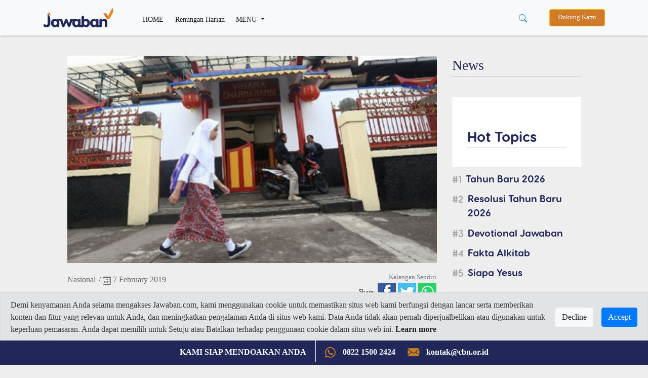

--- FILE ---
content_type: text/html; charset=UTF-8
request_url: https://www.jawaban.com/read/article/id/2019/02/07%2015:30:00/91/190207135137/kampung_ini_menjunjung_tinggi_toleransi_beragamamasjid_dan_gereja_aja_satu_tembok_loh
body_size: 14362
content:
<!DOCTYPE html>
<html>
    <head>
		
		<meta charset="utf-8">
        <meta http-equiv="X-UA-Compatible" content="IE=edge,chrome=1">
		<!-- Request ke link website lain (alkitab.sabda) -->
		<meta http-equiv="Content-Security-Policy" content="upgrade-insecure-requests" />
		<!-- -->
		<link rel="icon" href="https://www.jawaban.com/assets/img/icon_new_2020.jpeg">
		<link href="https://www.jawaban.com/manifest.webmanifest" rel="manifest">
		
        <script type="text/javascript">
            var _gaq = _gaq || [];
            _gaq.push(['_setAccount', 'UA-15921794-1']);
            _gaq.push(['_setDomainName', '.jawaban.com']);
            _gaq.push(['_trackPageview']);

            (function () {
                var ga = document.createElement('script');
                ga.type = 'text/javascript';
                ga.async = true;
                ga.src = ('https:' == document.location.protocol ? 'https://ssl' : 'http://www') + '.google-analytics.com/ga.js';
                var s = document.getElementsByTagName('script')[0];
                s.parentNode.insertBefore(ga, s);
            })();
        </script>
		
		<!-- Google tag (gtag.js) G4!-->
		<script async src="https://www.googletagmanager.com/gtag/js?id=G-JWLX3XJJ03"></script>
		<script>
		  window.dataLayer = window.dataLayer || [];
		  function gtag(){dataLayer.push(arguments);}
		  gtag('js', new Date());

		  gtag('config', 'G-JWLX3XJJ03');
		</script>
		<title>Kampung Ini Menjunjung Tinggi Toleransi Beragama. Masjid dan Gereja Aja Satu Tembok Loh!</title><meta charset ="UTF-8"  /><meta name ="title" content ="Kampung Ini Menjunjung Tinggi Toleransi Beragama. Masjid dan Gereja Aja Satu Tembok Loh!"  /><meta name ="author" content ="CBN Indonesia 2014 - Jawaban.com"  /><meta name ="description" content ="Yang namanya perbedaan tentu nggak mudah untuk menyatukannya ya. Apalagi kalau soal agama, sangat sensitif!"  /><meta name ="keywords" content ="gereja, kampung toleransi, kota bandung, berita, vihara, masjid, toleransi beragama"  /><meta name ="viewport" content ="width=device-width, initial-scale=1.0"  /><meta name ="google-site-verification" content ="AF-dH9ywMjhQbdY01H0_JUrAxBujcYcKPkCd_eyVxTQ"  /><meta name ="msvalidate.01" content ="074D103AE5415A27F65E3D91ADEAE7C0"  /><meta name ="alexaVerifyID" content ="I523K-RyUCkKfvkjLS5ASjfuGNY"  /><meta property ="fb:app_id" content ="850065118431042"  /><meta property ="og:title" content ="Kampung Ini Menjunjung Tinggi Toleransi Beragama. Masjid dan Gereja Aja Satu Tembok Loh!"  /><meta property ="og:site_name" content ="jawaban.com"  /><meta property ="og:type" content ="article"  /><meta property ="og:url" content ="https://www.jawaban.com/read/article/id/2019/02/07/91/190207135137/kampung_ini_menjunjung_tinggi_toleransi_beragamamasjid_dan_gereja_aja_satu_tembok_loh"  /><meta property ="og:description" content ="Yang namanya perbedaan tentu nggak mudah untuk menyatukannya ya. Apalagi kalau soal agama, sangat sensitif!"  /><meta property ="og:image" content ="https://www.jawaban.com/assets/uploads/1717387258563145/images/main/190207134848.jpg"  /><meta property ="og:locale" content ="en_US"  /><meta itemprop ="name" content ="Kampung Ini Menjunjung Tinggi Toleransi Beragama. Masjid dan Gereja Aja Satu Tembok Loh!"  /><meta itemprop ="description" content ="Yang namanya perbedaan tentu nggak mudah untuk menyatukannya ya. Apalagi kalau soal agama, sangat sensitif!"  /><meta itemprop ="image" content ="https://www.jawaban.com/assets/uploads/1717387258563145/images/main/190207134848.jpg"  />		
		
		
        <meta name="viewport" content="width=device-width, initial-scale=1.0" />
        <link rel="stylesheet" href="https://www.jawaban.com/assets/desing2020/css/bootstrap.min.css">
        <link rel="stylesheet" href="https://www.jawaban.com/assets/desing2020/css/stylee.css"/>
        <link rel="stylesheet" href="https://www.jawaban.com/assets/css/circlebtnfix.css"/>
		 
		<script data-ad-client="ca-pub-6426495252404498" async src="https://pagead2.googlesyndication.com/pagead/js/adsbygoogle.js"></script>
		<!-- Facebook Pixel Code -->
        <script>
            !function (f, b, e, v, n, t, s) {
                if (f.fbq)
                    return;
                n = f.fbq = function () {
                    n.callMethod ? n.callMethod.apply(n, arguments) : n.queue.push(arguments)
                };
                if (!f._fbq)
                    f._fbq = n;
                n.push = n;
                n.loaded = !0;
                n.version = '2.0';
                n.queue = [];
                t = b.createElement(e);
                t.async = !0;
                t.src = v;
                s = b.getElementsByTagName(e)[0];
                s.parentNode.insertBefore(t, s)
            }(window, document, 'script', 'https://connect.facebook.net/en_US/fbevents.js');
            fbq('init', '371404726793267');
            fbq('track', 'PageView');
        </script>
		<noscript>
			<img height="1" width="1" src="https://www.facebook.com/tr?id=371404726793267&ev=PageView&noscript=1"/>
		</noscript>
		<!-- End Facebook Pixel Code -->
		<link rel="image_src" href="https://www.jawaban.com/assets/uploads/1717387258563145/images/main/190207134848.jpg" />
		<!-- Start of cbnindonesia Zendesk Widget script -->
		<script id="ze-snippet" src="https://static.zdassets.com/ekr/snippet.js?key=25becf65-f494-43a9-8b70-015ef3bb126d"></script>
		<!-- End of cbnindonesia Zendesk Widget script -->

		<style>
		.MsoNormal > img {
			max-width: 100%;
			height: auto; }
            .jc {
                display: -webkit-box;
                display: flex;
                overflow-x: scroll;
                -webkit-box-pack: justify;
                justify-content: space-between;
                scrollbar-width: none;
                -ms-overflow-style: none;
                -webkit-overflow-scrolling: touch;
                margin: 0 -20px;
            }
            .jc__header {
                display: -webkit-box;
                display: flex;
                -webkit-box-align: center;
                align-items: center;
                width: 100%;
            }
            .jc__headline {
                -webkit-box-flex: 1;
                flex: 1;
            }
            .jc__item {
                -webkit-box-flex: 1;
                flex-grow: 1;
                flex-shrink: 0;
                flex-basis: calc(100% / 4 - (10px * 2) - (20px / 4));
                margin: 10px;
                display: -webkit-box;
                display: flex;
                border-radius: 10px;
                -webkit-box-pack: center;
                justify-content: center;
                -webkit-box-align: center;
                align-items: center;
                -webkit-box-orient: vertical;
                -webkit-box-direction: normal;
                flex-direction: column;
                position: relative;
                -webkit-user-select: none;
                -moz-user-select: none;
                -ms-user-select: none;
                user-select: none;
            }
            .jc__item.jc__item3 {
                flex-basis: calc(100% / 3 - (10px * 2) - (20px / 3));                
            }
            @media only screen and (max-width: 990px) {
                .jc__item {
                    flex-basis: calc(100% / 1.1 - (10px * 1.1) - (20px / 1.1));
					margin: 5px 10px 5px 0px;
					-webkit-box-pack: start;
					justify-content: start;
					-webkit-box-align: start;
					align-items: start;
                }
				.jc__arrows { display: none }
            }
            .jc__item:last-child:after {
                content: "";
                display: block;
                position: absolute;
                width: 10px;
                height: 1px;
                right: calc(10px * 2 * -1);
            }
            .jc__item__description {
                z-index: 1;
                align-self: flex-start;
				border-radius: 0 0 10px 10px;
				width: 100%;
				background: #fff;
            }
            h2.jc__item__title {
                padding: 10px 10px 0;
                color: #333;
                font-size: 0.9rem;
                min-height: 62px;
            }
            h4.jc__item__subtitle {
                font-size: 0.8rem;
                color: #999;
                margin-bottom: 0;
                padding: 0 10px 10px;
            }
            .jc__item__image__wrapper {
                position: relative;
                width: 100%;
            }
            .jc__item__image {
                pointer-events: none;
                width: 100%;
                border-radius: 10px 10px 0 0;
                -o-object-fit: cover;
                object-fit: cover;
            }
            
            .img-responsive {
                pointer-events: none;
                width: 100%;
                border-radius: 10px 10px 0 0;
                -o-object-fit: cover;
                object-fit: cover;
            }
            
            @media only screen and (min-width: 990px) {
                .jc__wrapper {
                    overflow: hidden;
                }
            }
            @media (hover: none) and (pointer: coarse) {
                .jc__wrapper .jc__arrows {
                    display: none;
                }
                .jc__wrapper .jc__item {
                    -webkit-box-flex: 1;
                    flex: 1 0 calc(23% - 10px * 2);
                }
            }
            @media only screen and (hover: none) and (pointer: coarse) and (max-width: 990px) {
                .jc__wrapper .jc__item {
                    -webkit-box-flex: 1;
                    flex: 1 0 calc(90% - 10px);
                }
            }
			.jplay {
				left: 42%;
				position: absolute;
				margin-top: 19%; }
				
			@media (max-width: 768px) {
				.jc__item {}
				h2.jc__item__title {
					min-height: 62px;
					font-size: 0.9rem; }
				.h1, h1 {
					font-size: 1.5rem; }
				.programs {
					padding: 0; }
				.navbar-expand-lg .navbar-nav .nav-link, .dropdown-item {
					padding-bottom: 10px; padding-top: 10px; }
				.navbar-collapse { margin-top: 10px; }
				.jplay {
					width: 20%; }
				.detail .col-md-8 {margin-top:0}
				.jc.jcmain {
					display: block; }
				.jc.jcmain .jc__item__description {
					margin-bottom: 10px; }
				.jc.jcmain .jc__item__description h2.jc__item__title {
					font-size: 1rem;
					min-height: 50px; }
				.navbar.navbar-expand-lg.navbar-light.bg-light {position: fixed;width: 100%;}
				.d-block.d-sm-none.p-2 .row {margin-top: 62px}

			}

            .jc__arrows {
                align-self: center;
            }
            .jc__arrows .arrow:before {
                content: '';
                display: inline-block;
                vertical-align: middle;
                content: "";
                background: url("[data-uri]");
                background-size: contain;
                -webkit-filter: brightness(1);
                filter: brightness(1);
                width: 18px;
                height: 12px;
                cursor: pointer;
            }
            .jc__arrows .arrow.disabled:before {
                -webkit-filter: brightness(4);
                filter: brightness(4);
            }
            .jc__arrows .arrow.disabled {
                display: none;
                z-index: 1;
            }
            .jc__arrows .arrow.arrow-next,
            .jc__arrows .arrow.arrow-prev {
                box-shadow: 0 0 3px rgba(0,0,0,0.9);
                margin-left: -40px;
                background: #fff;
                border-radius: 50%;
                padding: 10px 13px;
                position: absolute;
                margin-top: 100px;
                z-index: 1300002;
            }
            .jc__arrows .arrow.arrow-prev {
                margin-left: -1115px;
            }
            .jc__arrows .arrow.arrow-prev.arrow-prev2 {
                margin-left: -826px;
            }
            .jc__arrows .arrow.arrow-prev:before {
                -webkit-transform: rotate(90deg);
                transform: rotate(90deg);
                z-index: 123231;
            }
            .jc__arrows .arrow.arrow-next:before {
                -webkit-transform: rotate(-90deg);
                transform: rotate(-90deg);
                z-index: 123231;
            }
            .jc__arrow_right,
            .jc__arrow_left {
                background: linear-gradient(90deg, transparent 0, #f1f1f1);
                width: 80px;
                height: 220px;
                cursor: pointer;
                margin-top: -90px;
                margin-left: -45px;
                position: absolute;
                z-index: 1001;
            }
            .jc__arrow_left {
                background: linear-gradient(270deg, transparent 0, #f1f1f1);
                margin-left: -15px;
            }
			.writer {margin-top:30px}
			.writer img {border-radius:50%;width:48px}
			.writer h5 {font-size:1rem;font-weight:normal;}
			.writer h5 span {font-size: 0.9rem}
			.detail > div > .col-md-8 > img {width:100%}
			.navbar-expand-lg .navbar-nav .nav-link.btn-warning, .nav-link.btn-warning {
				padding-top: 0.4rem;padding-bottom: 0.4rem;background-color: #d07a2a;color: #fff;margin-left:15px;}
			.navbar-sahabat24 a {padding: 0.5rem}
			.navbar-expand-lg .navbar-nav .nav-link,
			.dropdown-item {font-size: 0.9rem;}
			@media (min-width: 992px) {
			  .animate {
				animation-duration: 0.3s;
				-webkit-animation-duration: 0.3s;
				animation-fill-mode: both;
				-webkit-animation-fill-mode: both;
			  }
			}

			@keyframes slideIn {
			  0% {
				transform: translateY(1rem);
				opacity: 0;
			  }
			  100% {
				transform:translateY(0rem);
				opacity: 1;
			  }
			  0% {
				transform: translateY(1rem);
				opacity: 0;
			  }
			}

			@-webkit-keyframes slideIn {
			  0% {
				-webkit-transform: transform;
				-webkit-opacity: 0;
			  }
			  100% {
				-webkit-transform: translateY(0);
				-webkit-opacity: 1;
			  }
			  0% {
				-webkit-transform: translateY(1rem);
				-webkit-opacity: 0;
			  }
			}

			.slideIn {
			  -webkit-animation-name: slideIn;
			  animation-name: slideIn;
			  margin: .5rem 0 0;
			}
			.MsoNormal{background:transparent!important;}
			ol.hstag {
                list-style: none;
                counter-reset: my-awesome-counter;
                display: flex;
                flex-wrap: wrap;
                margin: 10px 0 0;
                padding: 0;
            }
            ol.hstag li {
                counter-increment: my-awesome-counter;
                display: flex;
                width: 100%;
                font-size: 1.2rem;
                margin-bottom: 0.7rem;
            }
            ol.hstag li a {
                font-family: 'header';
            }
            ol.hstag li::before {
                content: "#" counter(my-awesome-counter);
                font-weight: normal;
                font-size: 1.2rem;
                color: #aaa;
                margin-top: 5px;
                margin-right: 0.5rem;
                font-family: 'header';
                line-height: 1;
            }
			.subt {background:#2c2c2c}
			.arc-col.arc-col-s h2{padding: 8px 10px 0;font-size: 1rem;}
			#modalOverlay {
				position: fixed;
				top: 0;
				left: 0;
				background: rgba(0, 0, 0, 0.5);
				z-index: 99999;
				height: 100%;
				width: 100%;
			}
			.modalPopup {
				position: absolute;
				top: 35%;
				left: 50%;
				transform: translate(-50%, -50%);
				width: 30%;
				padding: 0 0 15px;
				-webkit-box-shadow: 0 2px 10px 3px rgba(0,0,0,.2);
				-moz-box-shadow: 0 2px 10px 3px rgba(0,0,0,.2);
				box-shadow: 0 2px 10px 3px rgba(0,0,0,.2);
			}
			.modalContent {margin: 1rem 1rem 0rem;}
			@media (max-width: 768px) {
				.modalPopup {
					width: 100%;
					top: 50%;
				}
			}
			.modalContent a {display:block}
			.detail .jc__wrapper{padding:30px;background:#fff}
			.list-group-item {
				padding: 5px;
				background-color: transparent;
				border: none;
			}
			.jc22__item__description {
				width: 100%;
				border-radius: 0 0 10px 10px;
				padding: 10px 20px;
				background: #22275a }
			.jc22__item__description h2{
				color: #ffffff; }
			.jc22__item__description h4 {
				padding: 0 0 10px;
				font-size: 0.9rem;
				display: inline-block;
				color: rgba(255,255,255,0.8); }
			.jc22_date h4 {font-size: 0.9rem;color:#22275a;margin-top: 10px;}
			.jc22__item__description h2 {
				font-size: 1.4rem; }
			.list-group-item {
				padding: 10px 5px 0; }
			.jc__tgl {background:#e88a23;padding:2px 10px;color:#fff;font-size:1.2rem;margin:5px 0;display:inline-block}
			.jc22_top {margin-top:10px}
			.jc22_top h2 {font-size:1.4rem}
			.jc22_top img {margin-bottom:20px;border-radius:10px}
			.jc22_top h5 {font-size:3rem;text-align:center;color:#e88a23}
			.row.programs {height: 220px;overflow-y: scroll;}
			.kata-alkitab {height: 440px;overflow-y: scroll;}
			.jc__boxx table {height:140px}
			.jc__boxx h2 {font-size:1.2rem;}
			.jc__boxx2 h2, .kata-alkitab h2 {font-size:0.9rem;}
			a:hover .jc22_date{text-decoration:none}
			.dropdown-divider {margin: 0.2rem 0;}
			@media (max-width: 768px) {
			.jc__boxx table {height:80px}
			.jc22_top h2, .jc__boxx h2 {font-size:1rem;}
			.jc__item p, .jc22_top p, .jc__boxx .jc22_date h4 {font-size: 0.8rem;}
			.jc22_top h5 {font-size: 2rem;}
			.jc__boxx2 {padding-left: 1rem;padding-right: 1rem}
			}
			.megamenu-li {position: static;}
			.container-megamenu{background:#fff;padding:0 30px 20px}
			.container-megamenu h5{margin-top:20px}
			.megamenu {position: absolute;background:transparent;width: 100%;margin:auto;padding: 0;}
			.navbar-expand-lg .navbar-nav .nav-link.btn-warning, .nav-link.btn-warning{font-size: 0.8rem}
			.subs-blue{background: #ddc;padding: 5px 25px 5px 40px;margin-top: 30px;}
			.alert-cookie-policy{
			  display: block;
			  border-radius: 0;
			  position: fixed;
			  bottom:45px;
			  top:auto;
			  left:0;
			  right: 0;
			  z-index: 999;
			}
			.alert-cookie-policy .alert{
			  border-radius: 0;
			}

			/*
			@media (min-width: 576px) { 
			}
			*/
			@media (max-width: 768px) { 
			.alert-cookie-policy{
			display: none;}
			}

        </style>
         <link href="https://alkitab.sabda.org/api/ayatizer/ayatizer.css" rel="stylesheet">
	
    </head>
    <body>
        <script id="mcjs">!function(c,h,i,m,p){m=c.createElement(h),p=c.getElementsByTagName(h)[0],m.async=1,m.src=i,p.parentNode.insertBefore(m,p)}(document,"script","https://chimpstatic.com/mcjs-connected/js/users/9e97685e94ec4956d89a2b6e7/25f1788fdbef1e750f69bbbd9.js");</script>

<nav class="navbar navbar-expand-lg navbar-light bg-light">
    <div class="container">
        <a class="navbar-brand" href="https://www.jawaban.com/">
            <img src="https://www.jawaban.com/assets/img/logos-jawaban20.png" alt="" />
        </a>
		<div class="d-block d-sm-none">
			<button type="button" class="btn btn-link" data-toggle="dropdown" aria-haspopup="true" aria-expanded="false" style="margin-right: -25px;">
				<svg width="1em" height="1em" viewBox="0 0 16 16" class="bi bi-search" fill="currentColor" xmlns="http://www.w3.org/2000/svg">
					<path fill-rule="evenodd" d="M10.442 10.442a1 1 0 0 1 1.415 0l3.85 3.85a1 1 0 0 1-1.414 1.415l-3.85-3.85a1 1 0 0 1 0-1.415z"/>
					<path fill-rule="evenodd" d="M6.5 12a5.5 5.5 0 1 0 0-11 5.5 5.5 0 0 0 0 11zM13 6.5a6.5 6.5 0 1 1-13 0 6.5 6.5 0 0 1 13 0z"/>
				</svg>
			</button>
		    <div class="dropdown-menu dropdown-menu-right mt-0 animate slideIn" style="min-width:100%;">
			  <form class="px-2 py-0" method='POST' action='https://www.jawaban.com/search/word.html'>
				<div class="form-group m-0">
				  <input type="text" name='txt_search' class="form-control" id="" placeholder="Cari disini...">
				</div>
				<!--<button type="submit" class="btn btn-primary">Sign in</button>-->
			  </form>
			</div>
		</div>
        <button class="navbar-toggler" type="button" data-toggle="collapse" data-target="#navbarSupportedContent" aria-controls="navbarSupportedContent" aria-expanded="false" aria-label="Toggle navigation">
            <span class="navbar-toggler-icon"></span>
        </button>
		<div class="collapse navbar-collapse" id="navbarSupportedContent">
	<ul class="navbar-nav mr-auto">
		<li class="nav-item active">
			<a class="nav-link pt-2" href="https://www.jawaban.com/">HOME <span class="sr-only">(current)</span></a>
		</li>
		<li class="nav-item active">
			<a class="nav-link pt-2" href="https://www.jawaban.com/archive/id/63/Devotional.html">Renungan Harian</a>
		</li>
		<li class="nav-item dropdown megamenu-li">
			<a class="nav-link pt-2 dropdown-toggle" href="" id="dropdown01" role="button" data-toggle="dropdown" aria-haspopup="true" aria-expanded="false">
				MENU
			</a>
		    <div class="dropdown-menu megamenu" aria-labelledby="dropdown01">
				<div class="container container-megamenu">
					<div class="row">
					 <div class="col-6 col-md-3">
					  <h5>SPIRITUALITY</h5>
						<a class="dropdown-item" href="https://www.jawaban.com/archive/id/518/Fakta_Alkitab.html">Fakta Alkitab</a>
						<a class="dropdown-item" href="https://www.jawaban.com/archive/id/58/Kata_Alkitab.html">Kata Alkitab</a>
						<a class="dropdown-item" href="https://www.jawaban.com/archive/id/63/Devotional.html">Devotional</a>
						<div class="dropdown-divider"></div>
						<a class="dropdown-item" href="https://www.jawaban.com/archive/id/1/SPIRITUALITY.html">View all</a>
					 </div>
					 <div class="col-6 col-md-3">
					  <h5>TRUE STORY</h5>
						<a class="dropdown-item" href="https://www.jawaban.com/archive/id/521/Family.html">Family</a>
						<a class="dropdown-item" href="https://www.jawaban.com/archive/id/523/Milenial.html">Milenial</a>
						<a class="dropdown-item" href="https://www.jawaban.com/archive/id/522/Youth.html">Youth</a>
						<div class="dropdown-divider"></div>
						<a class="dropdown-item" href="https://www.jawaban.com/archive/id/9/TRUE_STORY.html">View all</a>
					 </div>
					 <div class="col-6 col-md-3">
					  <h5>LIFESTYLE</h5>
						<a class="dropdown-item" href="https://www.jawaban.com/archive/id/2/Relationship.html">Relationship</a>
						<a class="dropdown-item" href="https://www.jawaban.com/archive/id/10/Health.html">Health</a>
						<a class="dropdown-item" href="https://www.jawaban.com/archive/id/3/Finance.html">Finance</a>
						<div class="dropdown-divider"></div>
						<a class="dropdown-item" href="https://www.jawaban.com/archive/id/5/LIFESYLE.html">View all</a>
						</div>
					 <div class="col-6 col-md-3">
						<h5>NEWS</h5>
						<a class="dropdown-item" href="https://www.jawaban.com/archive/id/524/Berita-CBN.html">Berita CBN</a>
						<a class="dropdown-item" href="https://www.jawaban.com/archive/id/4/NEWS.html">News</a>
						<a class="dropdown-item" href="https://www.jawaban.com/job">Career</a>
						<a class="dropdown-item" href="https://www.jawaban.com/resources">Topic</a>
					 </div>
					</div>
			    </div>
		    </div>
		</li>
		<!--<li class="nav-item d-none d-sm-block">
			<a class="nav-link btn btn-warning" target="_blank" href="https://donasi.jawaban.com/?utm_code=Markom-DM1">Dukung Kami</a>
		</li>-->
	</ul>
	
	<div class="btn-group mr-3 d-none d-sm-block">
	  <button type="button" class="btn btn-link" data-toggle="dropdown" aria-haspopup="true" aria-expanded="false">
		<svg width="1em" height="1em" viewBox="0 0 16 16" class="bi bi-search" fill="currentColor" xmlns="http://www.w3.org/2000/svg">
		  <path fill-rule="evenodd" d="M10.442 10.442a1 1 0 0 1 1.415 0l3.85 3.85a1 1 0 0 1-1.414 1.415l-3.85-3.85a1 1 0 0 1 0-1.415z"/>
		  <path fill-rule="evenodd" d="M6.5 12a5.5 5.5 0 1 0 0-11 5.5 5.5 0 0 0 0 11zM13 6.5a6.5 6.5 0 1 1-13 0 6.5 6.5 0 0 1 13 0z"/>
		</svg>
	  </button>
	  <div class="dropdown-menu dropdown-menu-right animate slideIn" style="min-width:13rem;">
		  <form class="px-2 py-0" method='POST' action='https://www.jawaban.com/search/word.html'>
			<div class="form-group m-0">
			  <input type="text" name='txt_search' class="form-control" id="" placeholder="Cari disini...">
			</div>
			<!--<button type="submit" class="btn btn-primary">Sign in</button>-->
		  </form>
		</div>
	</div>
	<!--<div class="dropdown d-none d-sm-block">
		<a class="nav-link btn btn-warning" target="_blank" style="background:#22275a" href="https://cbn.jawaban.com">Login Mitra</a>
	</div>-->
	<div class="dropdown d-none d-sm-block">
		<a class="nav-link btn btn-warning" target="_blank" href="https://donasi.jawaban.com/?utm_code=WEB-DONATION-JCOM">Dukung Kami</a>
		<!--<a class="nav-link btn btn-warning" target="_blank" style="background:#22275a" href="https://www.jawaban.com/kontributor">Jadi Kontributor</a>-->
	</div>
	
	<!--<div class="dropdown d-none d-sm-block">
		<button class="btn btn-sm btn-secondary dropdown-toggle" type="button" id="dropdownMenuButton" data-toggle="dropdown" aria-haspopup="true" aria-expanded="false">
			<svg width="1.5em" height="2em" viewBox="0 0 16 16" class="bi bi-file-person" fill="currentColor" xmlns="http://www.w3.org/2000/svg">
			<path fill-rule="evenodd" d="M4 1h8a2 2 0 0 1 2 2v10a2 2 0 0 1-2 2H4a2 2 0 0 1-2-2V3a2 2 0 0 1 2-2zm0 1a1 1 0 0 0-1 1v10a1 1 0 0 0 1 1h8a1 1 0 0 0 1-1V3a1 1 0 0 0-1-1H4z"/>
			<path d="M13.784 14c-.497-1.27-1.988-3-5.784-3s-5.287 1.73-5.784 3h11.568z"/>
			<path fill-rule="evenodd" d="M8 10a3 3 0 1 0 0-6 3 3 0 0 0 0 6z"/>
			</svg> Login
		</button>
		<div class="dropdown-menu dropdown-menu-right animate slideIn">
		  <form class="px-3 py-3" method='POST' action='https://www.jawaban.com/login.html'>
			<div class="form-group">
			  <label for="exampleDropdownFormEmail1">JC ID</label>
			  <input type="text" name='txt_username' class="form-control" id="exampleDropdownFormEmail1" placeholder="JC ID">
			</div>
			<div class="form-group">
			  <label for="exampleDropdownFormPassword1">Password</label>
			  <input type="password" name='txt_pass' class="form-control" id="exampleDropdownFormPassword1" placeholder="Password">
			</div>
			
			<button type="submit" name='sbm' class="btn btn-primary">Sign in</button>
		  </form>
		  <div class="dropdown-divider"></div>
		  <a class="dropdown-item" href="https://www.jawaban.com/register.html">New around here? Sign up</a>
		  <a class="dropdown-item" href="https://www.jawaban.com/login/forgot_password.html">Forgot password?</a>
		</div>
	</div>-->
</div>
<script>
$(document).ready(function() {
	$(".megamenu").on("click", function(e) {
		e.stopPropagation();
	});
});
</script>	        
    </div>
</nav>
<div class="d-block d-sm-none p-2 pl-3 pr-3">
	<div class="row">
		<!--<div class="col-6 p-0">
			<a class="nav-link btn btn-warning ml-0 px-0" target="_blank" style="background:#22275a" href="https://cbn.jawaban.com">Login Mitra</a>
		</div>
		<div class="col-4 p-0">
			<a class="nav-link btn btn-warning ml-0 px-0" target="_blank" style="background:#22275a" href="https://www.jawaban.com/kontributor">Jadi Kontributor</a>
		</div>-->
		<div class="col-12 pr-1 pl-1">
			<a class="nav-link btn btn-warning ml-0 px-0" href="https://donasi.jawaban.com/?utm_code=Markom-DM1">Dukung Kami</a>
		</div>
		<!--<div class="col-4 pl-1 pr-1">
			<div class="dropdown">
				<button class="btn btn-sm btn-block btn-secondary dropdown-toggle" type="button" id="dropdownMenuButton" data-toggle="dropdown" aria-haspopup="true" aria-expanded="false">
						<svg width="1.5em" height="2em" viewBox="0 0 16 16" class="bi bi-file-person" fill="currentColor" xmlns="http://www.w3.org/2000/svg">
						<path fill-rule="evenodd" d="M4 1h8a2 2 0 0 1 2 2v10a2 2 0 0 1-2 2H4a2 2 0 0 1-2-2V3a2 2 0 0 1 2-2zm0 1a1 1 0 0 0-1 1v10a1 1 0 0 0 1 1h8a1 1 0 0 0 1-1V3a1 1 0 0 0-1-1H4z"/>
						<path d="M13.784 14c-.497-1.27-1.988-3-5.784-3s-5.287 1.73-5.784 3h11.568z"/>
						<path fill-rule="evenodd" d="M8 10a3 3 0 1 0 0-6 3 3 0 0 0 0 6z"/>
						</svg> Login
				</button>
				<div class="dropdown-menu dropdown-menu-right animate slideIn">
				  <form class="px-3 py-3">
					<div class="form-group">
					  <label for="exampleDropdownFormEmail1">Email address</label>
					  <input type="email" class="form-control" id="exampleDropdownFormEmail1" placeholder="email@example.com">
					</div>
					<div class="form-group">
					  <label for="exampleDropdownFormPassword1">Password</label>
					  <input type="password" class="form-control" id="exampleDropdownFormPassword1" placeholder="Password">
					</div>
					<div class="form-group">
					  <div class="form-check">
						<input type="checkbox" class="form-check-input" id="dropdownCheck">
						<label class="form-check-label" for="dropdownCheck">
						  Remember me
						</label>
					  </div>
					</div>
					<button type="submit" class="btn btn-primary">Sign in</button>
				  </form>
				  <div class="dropdown-divider"></div>
				  <a class="dropdown-item" href="#">New around here? Sign up</a>
				  <a class="dropdown-item" href="#">Forgot password?</a>
				</div>
			</div>
		</div>-->
	</div>
</div>		<script>
  function share(url) {
    window.open(url, "_blank", "toolbar=no, scrollbars=yes, resizable=yes, left=500, width=550, height=350");
}
</script>

<script type="text/javascript" src="//code.jquery.com/jquery-2.1.0.js"></script>
<div class="container detail">
	<div class="row justify-content-center arc-row">
		<div class="col-md-8">
							
							<div>
						
											<img src="https://www.jawaban.com/assets/uploads/1717387258563145/images/main/190207134848.jpg" class="img-fluid" style="width:100%" alt="Kampung Ini Menjunjung Tinggi Toleransi Beragama. Masjid dan Gereja Aja Satu Tembok Loh!" />
									</div>
			<script>
				$('.covergbrforplayer').on('click', function() {
						var element = $(this);						
						var videoSRC = element.attr('data-videoSRC');
						var iframe = '<iframe width="100%" height="410" src="'+videoSRC+'" frameborder="0" allowfullscreen></iframe>';
						element.html(iframe);
					});
			</script>
			
			<div class="row detail-infi">
				<div class="col-5">
						
					<h4><a href="https://www.jawaban.com/archive/id/91/Nasional.html">Nasional</a>
					<span style="font-size:1rem;color:#666">/ <svg xmlns="http://www.w3.org/2000/svg" width="16" height="16" fill="currentColor" class="bi bi-calendar3" viewBox="0 0 16 16">
  <path d="M14 0H2a2 2 0 0 0-2 2v12a2 2 0 0 0 2 2h12a2 2 0 0 0 2-2V2a2 2 0 0 0-2-2zM1 3.857C1 3.384 1.448 3 2 3h12c.552 0 1 .384 1 .857v10.286c0 .473-.448.857-1 .857H2c-.552 0-1-.384-1-.857V3.857z"/>
  <path d="M6.5 7a1 1 0 1 0 0-2 1 1 0 0 0 0 2zm3 0a1 1 0 1 0 0-2 1 1 0 0 0 0 2zm3 0a1 1 0 1 0 0-2 1 1 0 0 0 0 2zm-9 3a1 1 0 1 0 0-2 1 1 0 0 0 0 2zm3 0a1 1 0 1 0 0-2 1 1 0 0 0 0 2zm3 0a1 1 0 1 0 0-2 1 1 0 0 0 0 2zm3 0a1 1 0 1 0 0-2 1 1 0 0 0 0 2zm-9 3a1 1 0 1 0 0-2 1 1 0 0 0 0 2zm3 0a1 1 0 1 0 0-2 1 1 0 0 0 0 2zm3 0a1 1 0 1 0 0-2 1 1 0 0 0 0 2z"/>
</svg> 7 February 2019</span></h4>
				</div>
				<div class="col-7 text-right">
					<small class="text-muted">Kalangan Sendiri</small>
<script src="https://d.line-scdn.net/r/web/social-plugin/js/thirdparty/loader.min.js" async="async" defer="defer"></script>
<ul class="list-unstyled" id="shyer">
	<li>
		<small>Share:</small>
		<a href="https://www.facebook.com/sharer/sharer.php?u=https://www.jawaban.com/read/article/id/2019/02/07%2015:30:00/91/190207135137/kampung_ini_menjunjung_tinggi_toleransi_beragamamasjid_dan_gereja_aja_satu_tembok_loh" target="_blank">
			<img src="https://www.jawaban.com/assets/img/shyer-fb.jpg" />
		</a>
	
		<a href="https://twitter.com/share?text=Kampung Ini Menjunjung Tinggi Toleransi Beragama. Masjid dan Gereja Aja Satu Tembok Loh!&url=https://www.jawaban.com/read/article/id/2019/02/07%2015:30:00/91/190207135137/kampung_ini_menjunjung_tinggi_toleransi_beragamamasjid_dan_gereja_aja_satu_tembok_loh" target="_blank">
			<img src="https://www.jawaban.com/assets/img/shyer-tw.jpg" />
		</a>
	
		<!--<a href="https://plus.google.com/share?url=https://www.jawaban.com/read/article/id/2019/02/07%2015:30:00/91/190207135137/kampung_ini_menjunjung_tinggi_toleransi_beragamamasjid_dan_gereja_aja_satu_tembok_loh" target="_blank">
			<img src="https://www.jawaban.com/assets/img/shyer-g.jpg" />
		</a>-->
				<a href="https://api.whatsapp.com/send/?phone&text=https%3A%2F%2Fwww.jawaban.com%2Fread%2Farticle%2Fid%2F2019%2F02%2F07%252015%3A30%3A00%2F91%2F190207135137%2Fkampung_ini_menjunjung_tinggi_toleransi_beragamamasjid_dan_gereja_aja_satu_tembok_loh+-+Kampung+Ini+Menjunjung+Tinggi+Toleransi+Beragama.+Masjid+dan+Gereja+Aja+Satu+Tembok+Loh%21" target="_blank">
			<img src="https://www.jawaban.com/assets/img/shyer-wa.jpg" />
		</a>
	</li>		
</ul>
<script>
	$('#shyer').affix({
		offset: {
			top: 90
			, bottom: function () {
				return (this.bottom = $('.footer').outerHeight(true))
			}
		}
	})
</script>				</div>
			</div>
						<h1>Kampung Ini Menjunjung Tinggi Toleransi Beragama. Masjid dan Gereja Aja Satu Tembok Loh!</h1>
			<div class="row writer">
				<div class="col-9">
					<img src="https://www.jawaban.com/assets/uploads/profile/default_profile.jpg?260128034607" alt=""  />
					<h5>Naomii Simbolon					<span>Official Writer</span></h5>
				</div>
				<div class="col-3">				
					<div class="pad5 text-right">
						<svg width="1em" height="1em" viewBox="0 0 16 16" class="bi bi-eye" fill="currentColor" xmlns="http://www.w3.org/2000/svg">
							<path fill-rule="evenodd" d="M16 8s-3-5.5-8-5.5S0 8 0 8s3 5.5 8 5.5S16 8 16 8zM1.173 8a13.134 13.134 0 0 0 1.66 2.043C4.12 11.332 5.88 12.5 8 12.5c2.12 0 3.879-1.168 5.168-2.457A13.134 13.134 0 0 0 14.828 8a13.133 13.133 0 0 0-1.66-2.043C11.879 4.668 10.119 3.5 8 3.5c-2.12 0-3.879 1.168-5.168 2.457A13.133 13.133 0 0 0 1.172 8z"/>
							<path fill-rule="evenodd" d="M8 5.5a2.5 2.5 0 1 0 0 5 2.5 2.5 0 0 0 0-5zM4.5 8a3.5 3.5 0 1 1 7 0 3.5 3.5 0 0 1-7 0z"/>
						</svg> 4097					</div>
				</div>                            
			</div>
			
			<p class="MsoNormal" style="text-align: justify; "><span style="line-height: 107%; font-family: Verdana; font-size: 16px;"><o:p style="">&nbsp;</o:p></span></p><p class="MsoNormal" style="text-align: justify;"><span style="font-size: 14pt; line-height: 107%; font-family: Verdana;"><span style="font-size: 16px;">Yang namanya perbedaan tentu nggak mudah untuk menyatukannya
ya. Apalagi kalau soal agama, sangat sensitif!</span><o:p></o:p></span></p><p class="MsoNormal" style="text-align: justify;"><span style="font-size: 14pt; line-height: 107%; font-family: Verdana;"><span style="font-size: 16px;">Seperti yang kita ketahui, baru-baru ini di Indonesia ada
banyak orang</span><span style="font-size: 16px;"> </span><span style="font-size: 16px;">yang dipenjarakan dan dituntut
karena pelecehan agama atau ujaran kebencian dan lain sebagainya. </span><o:p></o:p></span></p><p class="MsoNormal" style="text-align: justify;"><span style="font-size: 14pt; line-height: 107%; font-family: Verdana;"><span style="font-size: 16px;">Rasanya sila ke-3 Pancasila sulit sekali di
realisasikan,'Persatuan rakyat Indonesia.'</span><o:p></o:p></span></p><p class="MsoNormal" style="text-align: justify;"><span style="font-size: 14pt; line-height: 107%; font-family: Verdana;"><span style="font-size: 16px;">Meski keadaannya begitu, tanpa kamu ketahui ternyata ada satu
wilayah di Indonesia yang sangat menjunjung tinggi toleransi umat beragama loh.</span><o:p></o:p></span></p><p class="MsoNormal" style="text-align: justify;"><span style="font-size: 14pt; line-height: 107%; font-family: Verdana;"><span style="font-size: 16px;">Siapa sangka bahwa salah satu kampung di kota Bandung ini
terkenal sebagai kampung toleransi karena menjadi cerminan keanekaragaman
budaya dan agama yang baik.</span><o:p></o:p></span></p><p class="MsoNormal" style="text-align: justify;"><span style="font-size: 14pt; line-height: 107%; font-family: Verdana;"><span style="font-size: 16px;">Kampung Toleransi ini terletak di RW 04 Kelurahan Jamika,
Kecamatan Bojongloa Kaler, kota Bandung.</span><o:p></o:p></span></p><p class="MsoNormal" style="text-align: justify;"><span style="font-size: 14pt; line-height: 107%; font-family: Verdana;"><span style="font-size: 16px;">Kampung yang terdiri dari 16 RT ini, dikelilingi oleh beberapa
rumah ibadah dari agama yang berbeda.</span><o:p></o:p></span></p><p class="MsoNormal" style="text-align: justify;"><span style="font-size: 14pt; line-height: 107%; font-family: Verdana;"><span style="font-size: 16px;">Uniknya, rumah ibadah di kampung ini, berdekatan. </span><o:p></o:p></span></p><p class="MsoNormal" style="text-align: justify;"><span style="font-size: 14pt; line-height: 107%; font-family: Verdana;"><span style="font-size: 16px;">Ada yang berdempetan, ada juga yang berjarak cuma 1.5 meter
saja.</span><o:p></o:p></span></p><p class="MsoNormal" style="text-align: justify;"><span style="font-size: 14pt; line-height: 107%; font-family: Verdana;"><span style="font-size: 16px;">Misalnya tembok Masjid Jamie Al Asror dengan Vihara Ratnapani
yang </span><span style="font-size: 16px;">satu tembok </span><span style="font-size: 16px;">alias berdempetan.</span><o:p></o:p></span></p><p class="MsoNormal" style="text-align: justify;"><span style="font-size: 14pt; line-height: 107%; font-family: Verdana;"><span style="font-size: 16px;">Dikutip dari Tribunnews, Jahja Kosim (59) selaku sektretaris
di kampung ini mengatakan bahwa kampung ini diresmikan oleh Gubernur Ridwan Kami</span><span style="font-size: 16px;">l</span><span style="font-size: 16px;"> pada 20 Agustus 2017 silam.</span><o:p></o:p></span></p><p class="MsoNormal" style="text-align: justify;"><span style="font-size: 14pt; line-height: 107%; font-family: Verdana;"><span style="font-size: 16px;">" Pemerintah hanya meresmikan saja, selebihnya ya
pemerintah menyemangati kita jangan sampai pudar. Jadi kalau anggaran kita
prinsipnya udunan dari masyarakat," ujar Jahja , dikutip dari</span><span style="font-size: 16px;">&nbsp; </span><span style="font-size: 16px;">Tribun Jabar (05/02/19)</span><o:p></o:p></span></p><p class="MsoNormal" style="text-align: justify;"><span style="font-size: 14pt; line-height: 107%; font-family: Verdana;"><span style="font-size: 16px;">Ternyata toleransi dan kerukunan beragama di kampung ini sudah
terjalin sejak lama. Mereka bahkan melakukan perayaan bersama-sama dan saling
membantu ketika ada kegiatan ibadah agama masing-masing.</span><o:p></o:p></span></p><p class="MsoNormal" style="text-align: justify;"><span style="font-size: 14pt; line-height: 107%; font-family: Verdana;"><span style="font-size: 16px;">"Kalau cerita akidah masing-masing tapi kalau ikut serta
atau memeriahkan kita sama-sama. Misal tahun lalu ada buka bareng (bukber),
penyelenggara vihara di kampung toleransi mengkonsolidasikan dari aparat setempat
RT RW," ujarnya</span><o:p></o:p></span></p><p class="MsoNormal" style="text-align: justify;"><span style="font-size: 14pt; line-height: 107%; font-family: Verdana;"><span style="font-size: 16px;">Jahja yang penganut agama Kristen tersebut mengaku bahwa dia
banyak belajar dari agama lain ketika tinggal di kampung ini.</span><o:p></o:p></span></p><p class="MsoNormal" style="text-align: justify;"><span style="font-size: 14pt; line-height: 107%; font-family: Verdana;"><span style="font-size: 16px;">Dia mengaku pernah diajak makan bareng ketika Idul Adha hingga
ke Vihara untuk pertama kalinya. </span><o:p></o:p></span></p><p class="MsoNormal" style="text-align: justify;"><span style="font-size: 14pt; line-height: 107%; font-family: Verdana;"><span style="font-size: 16px;">Sampai saat ini, Kampung Toleransi memiliki 4 gereja, 4 masjid
dan 2 vihara.</span><o:p></o:p></span></p><p class="MsoNormal" style="text-align: justify;"><span style="font-size: 14pt; line-height: 107%; font-family: Verdana;"><span style="font-size: 16px;">Jahja juga berharap toleransi keberagamaan di kampung ini bisa
diturunkan ke generasi berikutnya dan menjadi contoh bagi daerah lainnya.</span><o:p></o:p></span></p><p class="MsoNormal" style="text-align: justify;"><span style="font-size: 14pt; line-height: 107%; font-family: Verdana;"><span style="font-size: 16px;">"Mudahan-mudahan apa yang sudah diturunkan bisa
mewariskan ke generasi berikutnya. Kita juga berharap bisa jadi contoh ada cara
untuk masyarakat untuk saling bantu," ujarnya.</span><o:p></o:p></span></p><p class="MsoNormal"><span style="font-size: 16px;">

</span><span style="font-size: 16px;">

</span><span style="font-size: 16px;">

</span><span style="font-size: 16px;">

</span><span style="font-size: 16px;">

</span><span style="font-size: 16px;">

</span><span style="font-size: 16px;">

</span><span style="font-size: 16px;">

</span><span style="font-size: 16px;">

</span><span style="font-size: 16px;">

</span><span style="font-size: 16px;">

</span><span style="font-size: 16px;">

</span><span style="font-size: 16px;">

</span><span style="font-size: 16px;">

</span><span style="font-size: 16px;">

</span><span style="font-size: 16px;">

</span><span style="font-size: 16px;">

</span><span style="font-size: 16px;">

</span><span style="font-size: 16px;">

</span><span style="font-size: 16px;">

</span></p><p class="MsoNormal" style="text-align: justify; "><span style="font-size: 14pt; line-height: 107%;"><span style="font-family: Verdana; font-size: 16px;">Mudah-mudahan hal yang serupa bisa dilakukan oleh seluruh
daerah di Indonesia ya, supaya tidak ada lagi ujaran kebencian, dan penodaan
agama hingga perang atau demo karena perbedaan agama.</span><span style="font-family: Cambria, serif;"><o:p></o:p></span></span></p>			Sumber : berbagai sumber
			<h5 class="jc__headline mt-4" style="color: #22275A">Halaman :</h5>
			<a href="https://www.jawaban.com/read/article/id/2019/02/07%2015:30:00/91/190207135137/kampung_ini_menjunjung_tinggi_toleransi_beragamamasjid_dan_gereja_aja_satu_tembok_loh//1" class="btn btn-info btn-circle btn-sm" role="button" style="background-color:#FB8F2C;border-color:#FB8F2C"><b>1</b></a>
			<div class="mt-4 keywords" hidden>
													<a href="https://www.jawaban.com/search/word/gereja.html"  class="btn btn-outline-secondary mb-2" target="_blank">
						gereja					</a>
									<a href="https://www.jawaban.com/search/word/kampung+toleransi.html"  class="btn btn-outline-secondary mb-2" target="_blank">
						kampung toleransi					</a>
									<a href="https://www.jawaban.com/search/word/kota+bandung.html"  class="btn btn-outline-secondary mb-2" target="_blank">
						kota bandung					</a>
									<a href="https://www.jawaban.com/search/word/berita.html"  class="btn btn-outline-secondary mb-2" target="_blank">
						berita					</a>
									<a href="https://www.jawaban.com/search/word/vihara.html"  class="btn btn-outline-secondary mb-2" target="_blank">
						vihara					</a>
									<a href="https://www.jawaban.com/search/word/masjid.html"  class="btn btn-outline-secondary mb-2" target="_blank">
						masjid					</a>
									<a href="https://www.jawaban.com/search/word/toleransi+beragama.html"  class="btn btn-outline-secondary mb-2" target="_blank">
						toleransi beragama					</a>
							</div>
			
			<div class="my-3">
				<a href="https://jawaban.com/bagikankisahmu/" target="_blank"><img src="https://www.jawaban.com/assets/img/Devotional.jpg" alt="" class="img-fluid mt-4" /></a>
			</div>
			
			<script>(function (d, s, id) {
        var js, fjs = d.getElementsByTagName(s)[0];
        if (d.getElementById(id))
            return;
        js = d.createElement(s);
        js.id = id;
        js.src = "//connect.facebook.net/id_ID/sdk.js#xfbml=1&appId=1462860333969761&version=v2.0";
        fjs.parentNode.insertBefore(js, fjs);
    }(document, 'script', 'facebook-jssdk'));
</script>
<div class="panel" id="leave-comment">
    <div class="panel-heading">
        <div class="row">
            <div class="col-12">
                <a href="#">
                    <h3 class="panel-header-text">Leave a Comment</h3>
                </a>
            </div>
        </div>
    </div>
    <div class="panel-body" id="recharge-yoursoul">
        <!--<form role="form">-->
        <div class="row jc-comment-backgorund2">
            <div class="col-lg-12 col-md-12 col-sm-12 col-xs-12">
                <div class="fb-comments" data-href="https://www.jawaban.com/read/article/id/2019/02/07/91/190207135137/" data-numposts="5" data-colorscheme="light"></div>
                <!--<div class="form-group">
                    <textarea class="form-control" rows="3" placeholder="Add your comment.."></textarea>
                </div>
                <div class="checkbox">
                    <label class="col-sm-5">
                        <input type="checkbox"> Also post on Facebook
                    </label>
                    <div class="col-sm-7 text-right">
                        Your Text Here... <button type="submit" class="btn btn-default">Submit</button>
                    </div>
                </div>-->
            </div>
        </div>
        <!--</form>-->
    </div>
</div>

<!--<div id="fb-root"></div>
<script>(function (d, s, id) {
        var js, fjs = d.getElementsByTagName(s)[0];
        if (d.getElementById(id))
            return;
        js = d.createElement(s);
        js.id = id;
        js.src = "//connect.facebook.net/id_ID/sdk.js#xfbml=1&appId=1462860333969761&version=v2.0";
        fjs.parentNode.insertBefore(js, fjs);
    }(document, 'script', 'facebook-jssdk'));
</script>
<div class="panel" id="leave-comment">
    <div class="panel-heading">
        <div class="row">
            <div class="col-lg-8 col-xs-8">
                <a href="#">
                    <h3 class="panel-header-text">Leave a Comment</h3>
                </a>
            </div>
        </div>
    </div>
    <div class="panel-body" id="recharge-yoursoul">
        <div class="fb-comments" data-href="https://www.jawaban.com/read/article/id/2019/02/07/91/190207135137/" data-numposts="5" data-colorscheme="light"></div>
    </div>
</div>-->			
		</div>
		<div class="col-md-3">
			<div class="categoriez">
				<div class="categoriez-sub">
					<h3><a href="https://www.jawaban.com/archive/id/4/News.html">News</a></h3>
					<ul>
											</ul>
				</div>
			</div>
			<a href="#" class="countthis" target="_blank" id="#_adv">
				<img src="https://www.jawaban.com/assets/uploads/advertise/" alt="" class="iklan img-fluid mt-4" />
			</a>
			<div class="jc__wrapper">
				<div class="jc__header">
					<h3 class="jc__headline">Hot Topics</h3>
				</div>
			</div>
			<ol class="hstag">
								<li><a href="https://www.jawaban.com/search/word/Tahun Baru 2026" target="_blank">Tahun Baru 2026</a></li>
								<li><a href="https://www.jawaban.com/search/word/Resolusi Tahun Baru 2026" target="_blank">Resolusi Tahun Baru 2026</a></li>
								<li><a href="https://www.jawaban.com/search/word/Devotional Jawaban" target="_blank">Devotional Jawaban</a></li>
								<li><a href="https://www.jawaban.com/search/word/Fakta Alkitab" target="_blank">Fakta Alkitab</a></li>
								<li><a href="https://www.jawaban.com/search/word/Siapa Yesus" target="_blank">Siapa Yesus</a></li>
							</ol>
			<h3>Related Articles</h3>
<div class="row mb-4">
			<div class="col-6 col-md-12">
			<div class="arc-col">
				<a href="https://www.jawaban.com/read/article/id/2020/07/15 13:00:00/91/200715115207/ayah_dari_korban_pelecehan_seksual_anak_di_gereja_depok_mengaku_marah_dandepresi"><img src="https://www.jawaban.com/assets/uploads/1717387258563145/images/main/171219155600.jpg" alt="" class="img-fluid" />
					<h2>Ayah dari Korban Pelecehan Seksual Anak di Gereja Depok Mengaku Marah dan  Depresi</h2></a>
				<a href="https://www.jawaban.com/archive/id/91/Nasional.html"><h4>Nasional</h4></a>
			</div>
		</div>
			<div class="col-6 col-md-12">
			<div class="arc-col">
				<a href="https://www.jawaban.com/read/article/id/2020/06/17 10:30:00/91/200617174920/pengurus_gereja_cabuli_anakgereja_depok_ini_bantu_atasi_trauma_korban"><img src="https://www.jawaban.com/assets/uploads/jejes12/images/main/200617174834.png" alt="" class="img-fluid" />
					<h2>Pengurus Gereja Cabuli Anak, Gereja Depok Ini Bantu Atasi Trauma Korban</h2></a>
				<a href="https://www.jawaban.com/archive/id/91/Nasional.html"><h4>Nasional</h4></a>
			</div>
		</div>
			<div class="col-6 col-md-12">
			<div class="arc-col">
				<a href="https://www.jawaban.com/read/article/id/2020/06/10 14:30:00/91/200610100132/tunda_pembukaan_gereja_katolik_sampai_juliini_alasan_keuskupan_agung_jakarta"><img src="https://www.jawaban.com/assets/uploads/lori_mora/images/main/200610100110.jpg" alt="" class="img-fluid" />
					<h2>Tunda Pembukaan Gereja Katolik Sampai Juli, Ini Alasan Keuskupan Agung Jakarta</h2></a>
				<a href="https://www.jawaban.com/archive/id/91/Nasional.html"><h4>Nasional</h4></a>
			</div>
		</div>
			<div class="col-6 col-md-12">
			<div class="arc-col">
				<a href="https://www.jawaban.com/read/article/id/2020/06/08 12:00:00/91/200608135718/luhut_ingatkan_pemimpin_gereja_untuk_jangan_bosan_kotbahkan_tentang_disiplin_di_new_normal"><img src="https://www.jawaban.com/assets/uploads/vjay/images/main/200608135035.JPG" alt="" class="img-fluid" />
					<h2>Luhut Ingatkan Pemimpin Gereja Untuk Jangan Bosan Kotbahkan Tentang Disiplin di New Normal</h2></a>
				<a href="https://www.jawaban.com/archive/id/91/Nasional.html"><h4>Nasional</h4></a>
			</div>
		</div>
	</div>			
			<img src="https://www.jawaban.com/assets/img/konseling25.jpg" class="img-fluid" alt="" />
			<div class="row ico-row">
				<div class="col-12">
					<div class="p-2" style="background:#fff">
						<a href="https://bit.ly/layanandoawebsite" target="_blank">
							<img src="https://www.jawaban.com/assets/img/konseling_wa.png" class="img-fluid" alt="" />
						</a>
					</div>
					<div class="p-2" style="background:#fff">
						<a href="/cdn-cgi/l/email-protection#7e1511100a1f153e1d1c1050110c50171a">
							<img src="https://www.jawaban.com/assets/img/konseling_email.png" class="img-fluid" alt="" />
						</a>
					</div>
					<div class="p-2" style="background:#fff">
						<a href="tel:+628119914240" target="_blank">
							<img src="https://www.jawaban.com/assets/img/konseling_callcenter.png" class="img-fluid" alt="" />
						</a>
					</div>
				</div>	
			</div>	

		</div>
	</div>
</div>

   <script data-cfasync="false" src="/cdn-cgi/scripts/5c5dd728/cloudflare-static/email-decode.min.js"></script><script type="text/javascript">
        const copyListener = (event) => {
		  const range = window.getSelection().getRangeAt(0),
			rangeContents = range.cloneContents(),
			pageLink = `\nBaca artikel Jawaban, \u002A\u0022Kampung Ini Menjunjung Tinggi Toleransi Beragama. Masjid dan Gereja Aja Satu Tembok Loh!\u0022\u002A selengkapnya: \n${document.location.href}`,
			helper = document.createElement("div");

		  helper.appendChild(rangeContents);

		  event.clipboardData.setData("text/plain", `${helper.innerText}\n${pageLink}`);
		  event.clipboardData.setData("text/html", `${helper.innerHTML}<br>${pageLink}`);
		  event.preventDefault();
		};
		document.addEventListener("copy", copyListener);
    </script>
		<!-- === START ====== -->
		<div id="alertCookiePolicy" class="alert-cookie-policy">
		  <div class="alert alert-secondary mb-0 d-flex align-items-center" role="alert">
			<span class="mr-auto">Demi kenyamanan Anda selama mengakses Jawaban.com, kami menggunakan cookie untuk memastikan situs web kami berfungsi dengan lancar serta memberikan konten dan fitur yang relevan untuk Anda, dan meningkatkan pengalaman Anda di situs web kami. Data Anda tidak akan pernah diperjualbelikan atau digunakan untuk keperluan pemasaran. Anda dapat memilih untuk Setuju atau Batalkan terhadap penggunaan cookie dalam situs web ini.  <a href="https://www.jawaban.com/privacypolicy" target="_blank" class="alert-link">Learn more</a></span>
			<button id="btnDeclineCookiePolicy" class="btn btn-light mr-3" data-dismiss="alert" type="button" aria-label="Close">Decline</button>
			<button id="btnAcceptCookiePolicy" class="btn btn-primary" data-dismiss="alert" type="button" aria-label="Close">Accept</button>
		  </div>  
		</div>        
		<div class="container">
    <div class="row justify-content-center follow">
        <div class="col-6 col-md-3">
            <img src="https://www.jawaban.com/assets/img/logo-cbnj.jpg" class="logo-cbn img-fluid" alt="" />
        </div>
        <div class="col-6 col-md-3">
            <h3>Ikuti Kami</h3>
            <a href="https://twitter.com/Jawaban"><img src="https://www.jawaban.com/assets/desing2020/images/ikuti-tw.png" alt=""/></a>
            <a href="https://www.facebook.com/pages/jawabancom/212273648795958"><img src="https://www.jawaban.com/assets/desing2020/images/ikuti-fb.png" alt=""/></a>
            <a href="https://www.youtube.com/user/cbnindonesia"><img src="https://www.jawaban.com/assets/desing2020/images/ikuti-yt.png" alt=""/></a>
            <a href="https://www.instagram.com/jawabancom/"><img src="https://www.jawaban.com/assets/desing2020/images/ikuti-ig.png" alt=""/></a>
        </div>
		
    </div>
</div>

<footer>
    <div class="container">
        <h3>&COPY;  2023 Jawaban.com - <a href="https://www.jawaban.com/privacypolicy" target="_blank" class="text-white">Privacy Policy</a></h3>
		<!--<center>
			<div class="add-to">
				<button class="add-to-btn">Add to home screen</button>
			</div>
			<hr>	
			
		</center>-->
    </div>
	<!--<button class="button btn-info">Add To Home Screen</button>-->
    <nav class="navbar fixed-bottom navbar-expand-sm navbar-sahabat24">
        <div class="container">
            <div class="collapse navbar-collapse" id="navbarCollapse">
                <ul class="nav-btm">
                    <li class="nav-item active">
                        <a class="nav-link">KAMI SIAP MENDOAKAN ANDA</a>
                    </li>
                    <li class="nav-item">
                        <a class="nav-link" href="https://bit.ly/layanandoawebsite" target="_blank">
                            <img src="https://www.jawaban.com/assets/desing2020/images/ico-2.png" alt="" />
                            0822 1500 2424
                        </a>
                    </li>
                    <li class="nav-item">
                        <a class="nav-link" href="/cdn-cgi/l/email-protection#3c575352485d577c5f5e5212534e125558">
                            <img src="https://www.jawaban.com/assets/desing2020/images/ico-1.png" alt="" />
                            <span class="__cf_email__" data-cfemail="8ee5e1e0faefe5ceedece0a0e1fca0e7ea">[email&#160;protected]</span>
                        </a>
                    </li>
					
                </ul>
            </div>
        </div>
    </nav>
	<script data-cfasync="false" src="/cdn-cgi/scripts/5c5dd728/cloudflare-static/email-decode.min.js"></script><script type="text/javascript">
	if ('serviceWorker' in navigator) {
	  window.addEventListener('load', function() {
	    navigator.serviceWorker.register('/sw.js').then(function(registration) {
	      // Registration was successful
	      console.log('ServiceWorker registration successful with scope: ', registration.scope);
	    }, function(err) {
	      // registration failed :(
	      console.log('ServiceWorker registration failed: ', err);
	    });
	  });
	}

	let deferredPrompt;
	var div = document.querySelector('.add-to');
	var button = document.querySelector('.add-to-btn');
	div.style.display = 'none';

	window.addEventListener('beforeinstallprompt', (e) => {
	  // Prevent Chrome 67 and earlier from automatically showing the prompt
	  e.preventDefault();
	  // Stash the event so it can be triggered later.
	  deferredPrompt = e;
	  div.style.display = 'block';

	  button.addEventListener('click', (e) => {
	  // hide our user interface that shows our A2HS button
	  div.style.display = 'none';
	  // Show the prompt
	  deferredPrompt.prompt();
	  // Wait for the user to respond to the prompt
	  deferredPrompt.userChoice
	    .then((choiceResult) => {
	      if (choiceResult.outcome === 'accepted') {
	        console.log('User accepted the A2HS prompt');
	      } else {
	        console.log('User dismissed the A2HS prompt');
	      }
	      deferredPrompt = null;
	    });
	});
	});

</script>
</footer>

        <!-- JS, Popper.js, and jQuery -->
        <script src="https://www.jawaban.com/assets/desing2020/js/jquery-3.5.1.slim.min.js"></script>
        <script src="https://www.jawaban.com/assets/desing2020/js/bootstrap.min.js"></script>
        <script src="https://www.jawaban.com/assets/desing2020/js/jquery.min.js"></script>

        <script src="https://www.jawaban.com/assets/desing2020/js/geser.js"></script>
		
		<script>var site_url = 'https://www.jawaban.com/';</script>
		<script src="https://www.jawaban.com/assets/js/counter.js" type="text/javascript"></script>
				<script src="https://alkitab.sabda.org/api/ayatizer/jquery-1.12.4.min.js"></script>
		<script src="https://alkitab.sabda.org/api/ayatizer/jquery-ui.min.js"></script>
		<script src="https://alkitab.sabda.org/api/ayatizer/jquery.cookie.min.js"></script>
		<script src="https://alkitab.sabda.org/api/ayatizer/draggable.min.js"></script>
		<script src="https://alkitab.sabda.org/api/ayatizer/ayatizer.min.js"></script>
				
		<script>
		function cookiesPolicyPrompt(){
		  if (Cookies.get('acceptedCookiesPolicy') !== "yes"){
			//console.log('accepted policy', chk);
			$("#alertCookiePolicy").show(); 
		  }
		  $('#btnAcceptCookiePolicy').on('click',function(){
			//console.log('btn: accept');
			Cookies.set('acceptedCookiesPolicy', 'yes', { expires: 30 });
		  });
		  $('#btnDeclineCookiePolicy').on('click',function(){
			//console.log('btn: decline');
			document.location.href = "https://www.bing.com/search?q=rick+rolled";
		  });
		}

		$( document ).ready(function() {
		  cookiesPolicyPrompt();
		  
		  //-- following not for production ------
		  $('#btnResetCookiePolicy').on('click',function(){
			console.log('btn: reset');
			Cookies.remove('acceptedCookiesPolicy');
			$("#alertCookiePolicy").show();
		  });
		  // ---------------------------
		});
		</script>

<script defer src="https://static.cloudflareinsights.com/beacon.min.js/vcd15cbe7772f49c399c6a5babf22c1241717689176015" integrity="sha512-ZpsOmlRQV6y907TI0dKBHq9Md29nnaEIPlkf84rnaERnq6zvWvPUqr2ft8M1aS28oN72PdrCzSjY4U6VaAw1EQ==" data-cf-beacon='{"version":"2024.11.0","token":"2b75a666f11d458ab78f6aad80925737","r":1,"server_timing":{"name":{"cfCacheStatus":true,"cfEdge":true,"cfExtPri":true,"cfL4":true,"cfOrigin":true,"cfSpeedBrain":true},"location_startswith":null}}' crossorigin="anonymous"></script>
</body>
</html>


--- FILE ---
content_type: text/html; charset=utf-8
request_url: https://www.google.com/recaptcha/api2/aframe
body_size: 267
content:
<!DOCTYPE HTML><html><head><meta http-equiv="content-type" content="text/html; charset=UTF-8"></head><body><script nonce="NQBbTcdpUMTT7GYa2wTRmg">/** Anti-fraud and anti-abuse applications only. See google.com/recaptcha */ try{var clients={'sodar':'https://pagead2.googlesyndication.com/pagead/sodar?'};window.addEventListener("message",function(a){try{if(a.source===window.parent){var b=JSON.parse(a.data);var c=clients[b['id']];if(c){var d=document.createElement('img');d.src=c+b['params']+'&rc='+(localStorage.getItem("rc::a")?sessionStorage.getItem("rc::b"):"");window.document.body.appendChild(d);sessionStorage.setItem("rc::e",parseInt(sessionStorage.getItem("rc::e")||0)+1);localStorage.setItem("rc::h",'1769546773509');}}}catch(b){}});window.parent.postMessage("_grecaptcha_ready", "*");}catch(b){}</script></body></html>